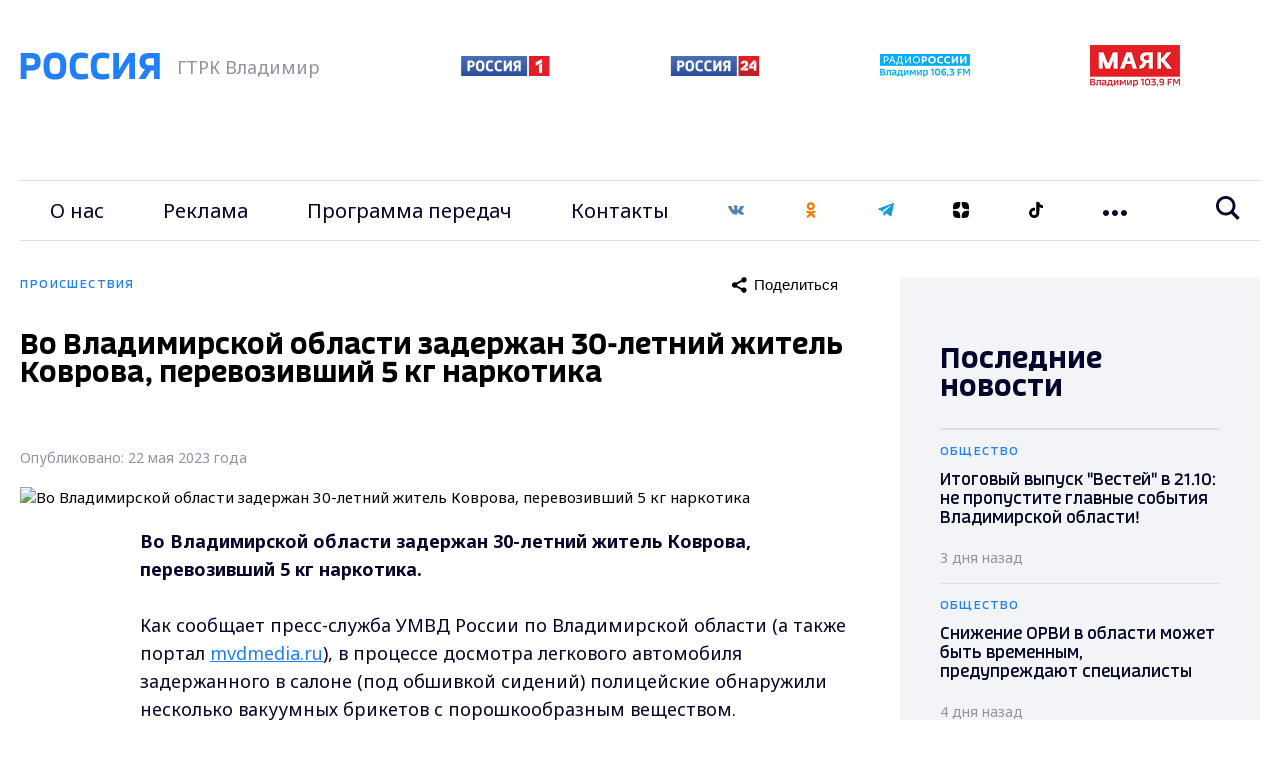

--- FILE ---
content_type: text/html; charset=UTF-8
request_url: https://vladtv.ru/incidents/144740/
body_size: 21869
content:
<!doctype html>
<html lang="ru">
<head>
        <meta http-equiv="Content-Type" content="text/html; charset=UTF-8">
    <meta http-equiv="X-UA-Compatible" content="IE=edge"/>
    <meta name="viewport" content="user-scalable=no, initial-scale=1.0, maximum-scale=1.0, width=device-width">
    <link rel="preconnect" href="https://fonts.gstatic.com">
    <link rel="preconnect" href="https://mc.yandex.ru">
    <link rel="preconnect" href="https://img.vladtv.ru">
        <link rel="apple-touch-icon-precomposed" sizes="57x57" href="/local/templates/main_2021/favicon/apple-touch-icon-57x57.png" />
    <link rel="apple-touch-icon-precomposed" sizes="114x114" href="/local/templates/main_2021/favicon/apple-touch-icon-114x114.png" />
    <link rel="apple-touch-icon-precomposed" sizes="72x72" href="/local/templates/main_2021/favicon/apple-touch-icon-72x72.png" />
    <link rel="apple-touch-icon-precomposed" sizes="144x144" href="/local/templates/main_2021/favicon/apple-touch-icon-144x144.png" />
    <link rel="apple-touch-icon-precomposed" sizes="60x60" href="/local/templates/main_2021/favicon/apple-touch-icon-60x60.png" />
    <link rel="apple-touch-icon-precomposed" sizes="120x120" href="/local/templates/main_2021/favicon/apple-touch-icon-120x120.png" />
    <link rel="apple-touch-icon-precomposed" sizes="76x76" href="/local/templates/main_2021/favicon/apple-touch-icon-76x76.png" />
    <link rel="apple-touch-icon-precomposed" sizes="152x152" href="/local/templates/main_2021/favicon/apple-touch-icon-152x152.png" />
    <link rel="icon" type="image/png" href="/local/templates/main_2021/favicon/favicon-196x196.png" sizes="196x196" />
    <link rel="icon" type="image/png" href="/local/templates/main_2021/favicon/favicon-96x96.png" sizes="96x96" />
    <link rel="icon" type="image/png" href="/local/templates/main_2021/favicon/favicon-32x32.png" sizes="32x32" />
    <link rel="icon" type="image/png" href="/local/templates/main_2021/favicon/favicon-16x16.png" sizes="16x16" />
    <link rel="icon" type="image/png" href="/local/templates/main_2021/favicon/favicon-128.png" sizes="128x128" />
    <meta name="application-name" content="ГТРК Владимир"/>
    <meta name="msapplication-TileColor" content="#FFFFFF" />
    <meta name="msapplication-TileImage" content="/local/templates/main_2021/favicon/mstile-144x144.png" />
    <meta name="msapplication-square70x70logo" content="/local/templates/main_2021/favicon/mstile-70x70.png" />
    <meta name="msapplication-square150x150logo" content="/local/templates/main_2021/favicon/mstile-150x150.png" />
    <meta name="msapplication-wide310x150logo" content="/local/templates/main_2021/favicon/mstile-310x150.png" />
    <meta name="msapplication-square310x310logo" content="/local/templates/main_2021/favicon/mstile-310x310.png" />
    <meta name="google-site-verification" content="-ZdvXSjAyMXR16gHp88nU2Sq4AINg4r2eSmFnSP0ndM" />
        
    <meta name="keywords" content="новости, новости Владимира, ГТРК Владимир, Происшествия, " />
<meta name="description" content="Во Владимирской области задержан 30-летний житель Коврова, перевозивший 5 кг наркотика - Новости Владимира :: ГТРК Владимир" />
    <title>Во Владимирской области задержан 30-летний житель Коврова, перевозивший 5 кг наркотика - Новости Владимира :: ГТРК Владимир</title>

    <!-- Global site tag (gtag.js) - Google Analytics -->
            <script data-skip-moving="true">window.yaContextCb = window.yaContextCb || []</script>
    <script data-skip-moving="true" src="https://yandex.ru/ads/system/context.js" data-skip-moving="true" async></script>

    <!-- Rating Mail.ru counter -->
    <script data-skip-moving="true" type="text/javascript">
        var _tmr = window._tmr || (window._tmr = []);
        _tmr.push({id: "3151573", type: "pageView", start: (new Date()).getTime()});
        (function (d, w, id) {
            if (d.getElementById(id)) return;
            var ts = d.createElement("script"); ts.type = "text/javascript"; ts.async = true; ts.id = id;
            ts.src = "https://top-fwz1.mail.ru/js/code.js";
            var f = function () {var s = d.getElementsByTagName("script")[0]; s.parentNode.insertBefore(ts, s);};
            if (w.opera == "[object Opera]") { d.addEventListener("DOMContentLoaded", f, false); } else { f(); }
        })(document, window, "topmailru-code");
    </script><noscript data-skip-moving="true"><div>
            <img src="https://top-fwz1.mail.ru/counter?id=3151573;js=na" style="border:0;position:absolute;left:-9999px;" alt="Top.Mail.Ru" />
        </div></noscript>
    <!-- //Rating Mail.ru counter -->

    <!-- tns-counter.ru -->
    <script data-skip-moving="true" type="text/javascript">
        (function(win, doc, cb){
            (win[cb] = win[cb] || []).push(function() {
                try {
                    tnsCounterVgtrk_ru = new TNS.TnsCounter({
                        'account':'vgtrk_ru',
                        'tmsec': 'vladtv_total'
                    });
                } catch(e){}
            });

            var tnsscript = doc.createElement('script');
            tnsscript.type = 'text/javascript';
            tnsscript.async = true;
            tnsscript.src = ('https:' == doc.location.protocol ? 'https:' : 'http:') +
                '//www.tns-counter.ru/tcounter.js';
            var s = doc.getElementsByTagName('script')[0];
            s.parentNode.insertBefore(tnsscript, s);
        })(window, this.document,'tnscounter_callback');
    </script>
    <noscript data-skip-moving="true">
        <img src="//www.tns-counter.ru/V13a****vgtrk_ru/ru/UTF-8/tmsec=vladtv_total/" width="0" height="0" alt="" />
    </noscript>
    <!--/ tns-counter.ru -->
    <!-- Yandex.Metrika counter --> <script type="text/javascript" data-skip-moving="true"> (function(m,e,t,r,i,k,a){m[i]=m[i]||function(){(m[i].a=m[i].a||[]).push(arguments)}; m[i].l=1*new Date();k=e.createElement(t),a=e.getElementsByTagName(t)[0],k.async=1,k.src=r,a.parentNode.insertBefore(k,a)}) (window, document, "script", "https://mc.yandex.ru/metrika/tag.js", "ym"); ym(33177233, "init", { clickmap:true, trackLinks:true, accurateTrackBounce:true, webvisor:true, trackHash:true });</script> <noscript><div><img src="https://mc.yandex.ru/watch/33177233" style="position:absolute; left:-9999px;" alt="" /></div></noscript> <!-- /Yandex.Metrika counter -->


</head>

<body style="opacity:0">
<div id="adfox_167515923957995287"></div>
<script data-skip-moving="true">
    window.yaContextCb.push(()=>{
        Ya.adfoxCode.create({
            ownerId: 707734,
            containerId: 'adfox_167515923957995287',
            params: {
                p1: 'cwcri',
                p2: 'frfe'
            }
        })
    })
</script>
<div id="b_panel"></div>

<div class="vtv-global">
     <div class="vtv-wide-banner">
    <div class="vtv-wrapper"><div id="adfox_5906_166790513757971787"></div>
<script data-skip-moving="true">
    window.yaContextCb.push(()=>{
        Ya.adfoxCode.create({
            ownerId: 707734,
            containerId: "adfox_5906_166790513757971787",
            params: {
                p1: "cwgcm",
                p2: "y"
            }
        })
    })
</script>
</div></div>
    <header class="vtv-main-header">
    <div class="vtv-header-inner">
        <div class="vtv-wrapper">
            <div class="vtv-row vtv-logo-row">
                <div class="vtv-logo-col vtv-col">
                    <a class="vtv-logo" href="/"><img class="lazyimg" width="140" height="30" data-src="/local/templates/main_2021/img/logo.svg"></a>
                    <span>ГТРК Владимир</span>
                </div>
                <div class="vtv-other-logo-col vtv-col">
                    <div class="vtv-other-logo">
                        <a href="/partners/russia-1/" title="Россия 1">
                            <img class="lazyimg" data-src="/local/templates/main_2021/img/russia-1.png" alt="Россия 1" width="89" height="20">
                        </a>

                    </div>
                    <div class="vtv-other-logo">
                        <a href="/partners/russia-24/" title="Россия 24">
                            <img class="lazyimg" data-src="/local/templates/main_2021/img/russia-24.png" alt="Россия 24"  width="90" height="20">
                        </a>
                    </div>
                    <div class="vtv-other-logo">
                        <a href="/partners/radio-russia/" title="Радио России">
                            <img class="lazyimg" data-src="/local/templates/main_2021/img/radio_russia_x2.png" alt="Радио России"  width="90" height="23">
                        </a>
                    </div>
                    <div class="vtv-other-logo">
                        <a href="/partners/mayak/" title="Радио Маяк">
                            <img class="lazyimg" data-src="/local/templates/main_2021/img/mayak_x2.png" alt="Маяк"  width="90" height="42">
                        </a>
                    </div>
                </div>

                <div class="CoscetipadleMob vtv-col">
                    <ul class="vtv-menu-links-wrapper">
                        <li class="vtv-menu-item vtv-social">
    <a class="vtv-menu-link" href="https://vk.com/gtrk_vladimir" target="_blank">
        <svg width="16" height="16" viewBox="0 0 20 12" fill="none" xmlns="http://www.w3.org/2000/svg">
            <path d="M10.9683 11.8283C11.4758 11.8283 11.6833 11.49 11.6775 11.0658C11.6517 9.46832 12.2725 8.60832 13.3933 9.72916C14.6333 10.9692 14.89 11.8283 16.3958 11.8283H19.0625C19.7358 11.8283 20.0008 11.6117 20.0008 11.2717C20.0008 10.5525 18.8167 9.28332 17.8133 8.35166C16.4083 7.04749 16.3425 7.01666 17.5525 5.44666C19.0533 3.49749 21.0167 0.99999 19.28 0.99999H15.9625C15.3192 0.99999 15.2725 1.36249 15.0433 1.90249C14.2142 3.85832 12.6383 6.39166 12.04 6.00416C11.4142 5.59999 11.7008 3.99916 11.7483 1.61999C11.7608 0.991657 11.7575 0.560823 10.7975 0.33749C10.2733 0.216656 9.76333 0.166656 9.29 0.166656C7.39583 0.166656 6.08917 0.960823 6.83167 1.09916C8.14083 1.34332 8.015 4.17582 7.71 5.39916C7.17833 7.52916 5.18 3.71249 4.3475 1.81166C4.14667 1.35499 4.085 0.99999 3.36833 0.99999H0.655833C0.245833 0.99999 0 1.13332 0 1.42999C0 1.93166 2.46667 7.02999 4.82167 9.57166C7.11833 12.0508 9.38833 11.8283 10.9683 11.8283Z" fill="#5282B8"/>
        </svg></a>
</li>
<li class="vtv-menu-item vtv-social"><a class="vtv-menu-link" href="https://ok.ru/gtrkvladimir" target="_blank"><svg width="16" height="16" viewBox="0 0 12 20" fill="none" xmlns="http://www.w3.org/2000/svg">
            <path d="M11 19.25C10.75 19.5 10.3333 19.6667 9.99997 19.6667C9.66664 19.6667 9.24997 19.5 8.99997 19.25L5.99997 16.4167L3.08331 19.3333C2.49997 19.9167 1.58331 19.9167 0.999974 19.3333C0.41664 18.75 0.41664 17.8333 0.999974 17.25L3.74997 14.5C2.16664 14.0833 0.91664 13.5 0.91664 13.4167C0.249974 13 -0.0833597 12.1667 0.333307 11.4167C0.749974 10.75 1.58331 10.4167 2.33331 10.8333C2.41664 10.8333 4.24997 11.8333 6.08331 11.8333C7.83331 11.8333 9.16664 10.9167 9.16664 10.9167C9.83331 10.4167 10.75 10.5833 11.1666 11.25C11.6666 11.9167 11.5 12.8333 10.8333 13.25C10.75 13.3333 9.74997 14 8.24997 14.4167L11 17.1667C11.5 17.75 11.5 18.75 11 19.25ZM0.66664 5.24999C0.66664 2.49999 2.91664 0.166656 5.74997 0.166656C8.58331 0.166656 10.8333 2.41666 10.8333 5.24999C10.8333 8.08332 8.58331 10.3333 5.74997 10.3333C2.91664 10.3333 0.66664 7.99999 0.66664 5.24999ZM3.58331 5.24999C3.58331 6.41666 4.58331 7.41666 5.74997 7.41666C6.91664 7.41666 7.91664 6.41666 7.91664 5.24999C7.91664 4.08332 6.91664 3.08332 5.74997 3.08332C4.58331 3.08332 3.58331 4.08332 3.58331 5.24999Z" fill="#F07D00"/>
        </svg>
    </a>
</li>
<li class="vtv-menu-item vtv-social"><a class="vtv-menu-link" href="https://t.me/gtrk_vladimir" target="_blank"><svg width="16" height="16" viewBox="0 0 16 14" fill="none" xmlns="http://www.w3.org/2000/svg"><path fill-rule="evenodd" clip-rule="evenodd" d="M12.256 13.186C12.4707 13.338 12.7474 13.376 12.994 13.2827C13.2407 13.1887 13.422 12.978 13.4767 12.7227C14.056 10 15.4614 3.10867 15.9887 0.632007C16.0287 0.445341 15.962 0.251341 15.8154 0.126674C15.6687 0.00200731 15.4654 -0.0339928 15.284 0.0333406C12.4887 1.06801 3.88002 4.29801 0.361354 5.60001C0.138021 5.68267 -0.00731224 5.89734 2.10952e-05 6.13267C0.00802109 6.36867 0.166688 6.57334 0.395354 6.64201C1.97335 7.11401 4.04469 7.77067 4.04469 7.77067C4.04469 7.77067 5.01269 10.694 5.51735 12.1807C5.58069 12.3673 5.72669 12.514 5.91935 12.5647C6.11135 12.6147 6.31669 12.562 6.46002 12.4267C7.27069 11.6613 8.52402 10.478 8.52402 10.478C8.52402 10.478 10.9054 12.224 12.256 13.186ZM4.91602 7.40134L6.03535 11.0933L6.28402 8.75534C6.28402 8.75534 10.6087 4.85467 13.074 2.63134C13.146 2.56601 13.156 2.45667 13.096 2.38001C13.0367 2.30334 12.9274 2.28534 12.8454 2.33734C9.98802 4.16201 4.91602 7.40134 4.91602 7.40134Z" fill="#189CD8"/>
</svg></a>
</li>
<li class="vtv-menu-item vtv-social"><a class="vtv-menu-link" href="https://zen.yandex.ru/vladtv" target="_blank"><svg width="16" height="16" viewBox="0 0 20 20" fill="none" xmlns="http://www.w3.org/2000/svg">
        <path d="M20 9.16667H19.8784C12.5 9.16667 10.8333 7.5 10.8333 0.14002V0C19.1667 0 20 0.833333 20 9.148V9.16667Z" fill="black"/>
        <path d="M0.121599 10.8333H0V10.852C0 19.1667 0.833333 20 9.16667 20V19.86C9.16667 12.5 7.53912 10.8333 0.121599 10.8333Z" fill="black"/>
        <path d="M19.8784 10.8333H20V10.852C20 19.1667 19.1667 20 10.8333 20V19.86C10.8333 12.5 12.5 10.8333 19.8784 10.8333Z" fill="black"/>
        <path d="M0.121599 9.16667H0V9.148C0 0.833333 0.833333 0 9.16667 0V0.14002C9.16667 7.5 7.5 9.148 0.121599 9.16667Z" fill="black"/>
    </svg>
</a></li>

<li class="vtv-menu-item vtv-social"><a class="vtv-menu-link" href="https://vm.tiktok.com/ZSJStHCJ5/" target="_blank">
    <svg width="16" height="16" viewBox="0 0 21 24" fill="none" xmlns="http://www.w3.org/2000/svg">
        <path d="M21 5C18 5 15.5 2.8 15.5 0H11V16.3C11 18.2 9.60001 19.8 7.60001 19.8C5.70001 19.8 4.20001 18.2 4.20001 16.3C4.20001 14.4 5.90001 12.8 7.90001 12.8C8.20001 12.8 8.00001 12.8 9.00001 12.9V8.7C8.00001 8.7 8.20001 8.6 7.90001 8.6C3.70001 8.6 0.100006 12.1 0.100006 16.3C0.100006 20.5 3.60001 24 7.80001 24C12 24 15.5 20.5 15.5 16.3L15.7 7.7C17.2 8.7 19 9.2 21 9.2V5Z" fill="black"/>
    </svg>
</a></li>
                    </ul>
                </ul>

            </div>
        </div>

        <div class="vtv-menu-global-wrapper">
            <button class="vtv-mobile-menu-burger"><svg class="vtv-burger-open" width="24" height="20" viewBox="0 0 24 20" fill="none" xmlns="http://www.w3.org/2000/svg">
                    <path d="M24 4H0V0H24V4ZM24 8H0V12H24V8ZM24 16H0V20H24V16Z" fill="#05052B"/>
                </svg><svg class="vtv-burger-close" width="20" height="21" viewBox="0 0 20 21" fill="none" xmlns="http://www.w3.org/2000/svg">
                    <path fill-rule="evenodd" clip-rule="evenodd" d="M9.8995 7.41304L2.82843 0.191528L0 3.08013L7.07107 10.3017L0 17.5232L2.82843 20.4118L9.89949 13.1903L16.9706 20.4118L19.799 17.5232L12.7279 10.3017L19.799 3.08014L16.9706 0.191531L9.8995 7.41304Z" fill="#05052B"/>
                </svg>
            </button>
            <div class="vtv-row vtv-menu-row">
                <div class="vtv-main-menu-col vtv-col">
                    <ul class="vtv-menu-links-wrapper">
                        
                    <li class="vtv-menu-item"><a class="vtv-menu-link" href="/our_story/">О нас</a></li>
                            <li class="vtv-menu-item"><a class="vtv-menu-link" href="/advertising_amp_marketing/">Реклама</a></li>
                            <li class="vtv-menu-item"><a class="vtv-menu-link" href="/program_guide/">Программа передач</a></li>
                            <li class="vtv-menu-item"><a class="vtv-menu-link" href="/contacts/">Контакты</a></li>
                                <li class="vtv-menu-item vtv-social">
    <a class="vtv-menu-link" href="https://vk.com/gtrk_vladimir" target="_blank">
        <svg width="16" height="16" viewBox="0 0 20 12" fill="none" xmlns="http://www.w3.org/2000/svg">
            <path d="M10.9683 11.8283C11.4758 11.8283 11.6833 11.49 11.6775 11.0658C11.6517 9.46832 12.2725 8.60832 13.3933 9.72916C14.6333 10.9692 14.89 11.8283 16.3958 11.8283H19.0625C19.7358 11.8283 20.0008 11.6117 20.0008 11.2717C20.0008 10.5525 18.8167 9.28332 17.8133 8.35166C16.4083 7.04749 16.3425 7.01666 17.5525 5.44666C19.0533 3.49749 21.0167 0.99999 19.28 0.99999H15.9625C15.3192 0.99999 15.2725 1.36249 15.0433 1.90249C14.2142 3.85832 12.6383 6.39166 12.04 6.00416C11.4142 5.59999 11.7008 3.99916 11.7483 1.61999C11.7608 0.991657 11.7575 0.560823 10.7975 0.33749C10.2733 0.216656 9.76333 0.166656 9.29 0.166656C7.39583 0.166656 6.08917 0.960823 6.83167 1.09916C8.14083 1.34332 8.015 4.17582 7.71 5.39916C7.17833 7.52916 5.18 3.71249 4.3475 1.81166C4.14667 1.35499 4.085 0.99999 3.36833 0.99999H0.655833C0.245833 0.99999 0 1.13332 0 1.42999C0 1.93166 2.46667 7.02999 4.82167 9.57166C7.11833 12.0508 9.38833 11.8283 10.9683 11.8283Z" fill="#5282B8"/>
        </svg></a>
</li>
<li class="vtv-menu-item vtv-social"><a class="vtv-menu-link" href="https://ok.ru/gtrkvladimir" target="_blank"><svg width="16" height="16" viewBox="0 0 12 20" fill="none" xmlns="http://www.w3.org/2000/svg">
            <path d="M11 19.25C10.75 19.5 10.3333 19.6667 9.99997 19.6667C9.66664 19.6667 9.24997 19.5 8.99997 19.25L5.99997 16.4167L3.08331 19.3333C2.49997 19.9167 1.58331 19.9167 0.999974 19.3333C0.41664 18.75 0.41664 17.8333 0.999974 17.25L3.74997 14.5C2.16664 14.0833 0.91664 13.5 0.91664 13.4167C0.249974 13 -0.0833597 12.1667 0.333307 11.4167C0.749974 10.75 1.58331 10.4167 2.33331 10.8333C2.41664 10.8333 4.24997 11.8333 6.08331 11.8333C7.83331 11.8333 9.16664 10.9167 9.16664 10.9167C9.83331 10.4167 10.75 10.5833 11.1666 11.25C11.6666 11.9167 11.5 12.8333 10.8333 13.25C10.75 13.3333 9.74997 14 8.24997 14.4167L11 17.1667C11.5 17.75 11.5 18.75 11 19.25ZM0.66664 5.24999C0.66664 2.49999 2.91664 0.166656 5.74997 0.166656C8.58331 0.166656 10.8333 2.41666 10.8333 5.24999C10.8333 8.08332 8.58331 10.3333 5.74997 10.3333C2.91664 10.3333 0.66664 7.99999 0.66664 5.24999ZM3.58331 5.24999C3.58331 6.41666 4.58331 7.41666 5.74997 7.41666C6.91664 7.41666 7.91664 6.41666 7.91664 5.24999C7.91664 4.08332 6.91664 3.08332 5.74997 3.08332C4.58331 3.08332 3.58331 4.08332 3.58331 5.24999Z" fill="#F07D00"/>
        </svg>
    </a>
</li>
<li class="vtv-menu-item vtv-social"><a class="vtv-menu-link" href="https://t.me/gtrk_vladimir" target="_blank"><svg width="16" height="16" viewBox="0 0 16 14" fill="none" xmlns="http://www.w3.org/2000/svg"><path fill-rule="evenodd" clip-rule="evenodd" d="M12.256 13.186C12.4707 13.338 12.7474 13.376 12.994 13.2827C13.2407 13.1887 13.422 12.978 13.4767 12.7227C14.056 10 15.4614 3.10867 15.9887 0.632007C16.0287 0.445341 15.962 0.251341 15.8154 0.126674C15.6687 0.00200731 15.4654 -0.0339928 15.284 0.0333406C12.4887 1.06801 3.88002 4.29801 0.361354 5.60001C0.138021 5.68267 -0.00731224 5.89734 2.10952e-05 6.13267C0.00802109 6.36867 0.166688 6.57334 0.395354 6.64201C1.97335 7.11401 4.04469 7.77067 4.04469 7.77067C4.04469 7.77067 5.01269 10.694 5.51735 12.1807C5.58069 12.3673 5.72669 12.514 5.91935 12.5647C6.11135 12.6147 6.31669 12.562 6.46002 12.4267C7.27069 11.6613 8.52402 10.478 8.52402 10.478C8.52402 10.478 10.9054 12.224 12.256 13.186ZM4.91602 7.40134L6.03535 11.0933L6.28402 8.75534C6.28402 8.75534 10.6087 4.85467 13.074 2.63134C13.146 2.56601 13.156 2.45667 13.096 2.38001C13.0367 2.30334 12.9274 2.28534 12.8454 2.33734C9.98802 4.16201 4.91602 7.40134 4.91602 7.40134Z" fill="#189CD8"/>
</svg></a>
</li>
<li class="vtv-menu-item vtv-social"><a class="vtv-menu-link" href="https://zen.yandex.ru/vladtv" target="_blank"><svg width="16" height="16" viewBox="0 0 20 20" fill="none" xmlns="http://www.w3.org/2000/svg">
        <path d="M20 9.16667H19.8784C12.5 9.16667 10.8333 7.5 10.8333 0.14002V0C19.1667 0 20 0.833333 20 9.148V9.16667Z" fill="black"/>
        <path d="M0.121599 10.8333H0V10.852C0 19.1667 0.833333 20 9.16667 20V19.86C9.16667 12.5 7.53912 10.8333 0.121599 10.8333Z" fill="black"/>
        <path d="M19.8784 10.8333H20V10.852C20 19.1667 19.1667 20 10.8333 20V19.86C10.8333 12.5 12.5 10.8333 19.8784 10.8333Z" fill="black"/>
        <path d="M0.121599 9.16667H0V9.148C0 0.833333 0.833333 0 9.16667 0V0.14002C9.16667 7.5 7.5 9.148 0.121599 9.16667Z" fill="black"/>
    </svg>
</a></li>

<li class="vtv-menu-item vtv-social"><a class="vtv-menu-link" href="https://vm.tiktok.com/ZSJStHCJ5/" target="_blank">
    <svg width="16" height="16" viewBox="0 0 21 24" fill="none" xmlns="http://www.w3.org/2000/svg">
        <path d="M21 5C18 5 15.5 2.8 15.5 0H11V16.3C11 18.2 9.60001 19.8 7.60001 19.8C5.70001 19.8 4.20001 18.2 4.20001 16.3C4.20001 14.4 5.90001 12.8 7.90001 12.8C8.20001 12.8 8.00001 12.8 9.00001 12.9V8.7C8.00001 8.7 8.20001 8.6 7.90001 8.6C3.70001 8.6 0.100006 12.1 0.100006 16.3C0.100006 20.5 3.60001 24 7.80001 24C12 24 15.5 20.5 15.5 16.3L15.7 7.7C17.2 8.7 19 9.2 21 9.2V5Z" fill="black"/>
    </svg>
</a></li>
                                                                                                                                                                                                                                                                                                                                                    <li class="vtv-menu-item vtv-dropdown">
        <button class="vtv-dots-btn js-dropdown-toggle">
            <svg width="24" height="6" viewBox="0 0 24 6" fill="none" xmlns="http://www.w3.org/2000/svg">
                <path d="M6 3C6 4.657 4.657 6 3 6C1.343 6 0 4.657 0 3C0 1.343 1.343 0 3 0C4.657 0 6 1.343 6 3ZM15 3C15 4.657 13.657 6 12 6C10.343 6 9 4.657 9 3C9 1.343 10.343 0 12 0C13.657 0 15 1.343 15 3ZM24 3C24 4.657 22.657 6 21 6C19.343 6 18 4.657 18 3C18 1.343 19.343 0 21 0C22.657 0 24 1.343 24 3Z" />
            </svg>
        </button>
        <ul class="vtv-dropdown-wrapper">
                            <li class="vtv-menu-item-dropdown"><a href="/persons/" class="vtv-menu-dropdown-link">Персоналии</a></li>
                                <li class="vtv-menu-item-dropdown"><a href="/projects/" class="vtv-menu-dropdown-link">Проекты</a></li>
                                <li class="vtv-menu-item-dropdown"><a href="/partners/" class="vtv-menu-dropdown-link">Партнёры</a></li>
                                <li class="vtv-menu-item-dropdown"><a href="/economy/" class="vtv-menu-dropdown-link">Экономика</a></li>
                                <li class="vtv-menu-item-dropdown"><a href="/sports/" class="vtv-menu-dropdown-link">Спорт</a></li>
                                <li class="vtv-menu-item-dropdown"><a href="/incidents/" class="vtv-menu-dropdown-link">Происшествия</a></li>
                                <li class="vtv-menu-item-dropdown"><a href="/politics/" class="vtv-menu-dropdown-link">Политика</a></li>
                                <li class="vtv-menu-item-dropdown"><a href="/society/" class="vtv-menu-dropdown-link">Общество</a></li>
                                <li class="vtv-menu-item-dropdown"><a href="/culture/" class="vtv-menu-dropdown-link">Культура</a></li>
                                <li class="vtv-menu-item-dropdown"><a href="/state/" class="vtv-menu-dropdown-link">Государство</a></li>
                        </ul>
    </li>
    
                    </ul>
                </div>

                    <div class="vtv-search-col vtv-col">
            <form   action="/search/" role="search" method="get" class="vtv-search-form" >
                <div class="vtv-search-control">
                    <div id="title-search" class="vtv-search-input">
                        <input style="border: none;width: 100%" type="text" id="title-search-input" name="q" placeholder="Введите поисковой запрос" value=""  autocomplete="off">
                    </div>

                    <button class="vtv-search-btn"><svg width="24" height="24" viewBox="0 0 24 24" fill="none" xmlns="http://www.w3.org/2000/svg">
                            <path d="M23.809 21.646L17.604 15.441C18.771 13.836 19.461 11.862 19.461 9.73C19.461 4.365 15.096 0 9.73 0C4.365 0 0 4.365 0 9.73C0 15.096 4.365 19.46 9.73 19.46C11.764 19.46 13.653 18.833 15.217 17.762L21.455 24L23.809 21.646ZM2.854 9.73C2.854 5.938 5.939 2.853 9.731 2.853C13.523 2.853 16.608 5.938 16.608 9.73C16.608 13.522 13.523 16.607 9.731 16.607C5.938 16.607 2.854 13.522 2.854 9.73Z"/>
                        </svg>
                    </button>
                </div>
            </form>
    </div>


            </div>
        </div>
    </div>
</header>
     <div class="vtv-after-header-banner">
    <div class="vtv-wrapper"><div id="adfox_2896_167515908043032482"></div>
<script data-skip-moving="true">
    window.yaContextCb.push(()=>{
        Ya.adfoxCode.create({
            ownerId: 707734,
            containerId: "adfox_2896_167515908043032482",
            params: {
                p1: "cxcbr",
                p2: "y"
            }
        })
    })
</script></div></div>

    
    <section  class="vtv-news-detail-wrapper vtv-sidebar-page">
        <div class="vtv-wrapper">
            <div class="vtv-row vtv-content-row">
                <div class="vtv-col vtv-content-col">
                        
<div id="DATILNEWS">

    
	    <div class="vtv-news-category">
        <span class="vtv-category-val">Происшествия</span>
            <button id="share-144740" class="vtv-share-btn ya-share2" ata-curtain data-size="m" data-limit="0" data-more-button-type="long" data-services="messenger,vkontakte,facebook,odnoklassniki,telegram"></button>
    </div>
    <div class="newsinfo" id="element-144740" data-act="Y" data-id="144740" data-url="https://vladtv.ru/incidents/144740/" data-dir="incidents"></div>
    <h1 class="vtv-news-title">Во Владимирской области задержан 30-летний житель Коврова, перевозивший 5 кг наркотика</h1>
    <div class="vtv-news-public">Опубликовано: 22 мая 2023 года</div>
                <div class="vtv-text-image">
                            <img class="vtv-img-resp" src="https://img.vladtv.ru/resize_cache/205630/9fa40c286a24a378ce7c7596349212d5/iblock/10f/10fa8b0035145f8db2ba7bd5ac569e58/c2be45ebf9fa12b84fc313fdfb765470.jpg" title="Во Владимирской области задержан 30-летний житель Коврова, перевозивший 5 кг наркотика" alt="Во Владимирской области задержан 30-летний житель Коврова, перевозивший 5 кг наркотика" width="920" height="690">
                                    </div>
        <div class="vtv-text-wrapper">
                    <div class="vtv-text-width"><p align="justify">
</p>
<div>
	<b>Во Владимирской области задержан 30-летний житель Коврова, перевозивший 5 кг наркотика.</b><br>
 <br>
	 Как сообщает пресс-служба УМВД России по Владимирской области (а также портал <a href="https://mvdmedia.ru/news/operativnye-novosti/vo-vladimirskoy-oblasti-vozbuzhdeno-ugolovnoe-delo-o-kontrabande-i-popytke-sbyta-5-kg-sintetiki/">mvdmedia.ru</a>), в процессе досмотра легкового автомобиля задержанного в салоне (под обшивкой сидений) полицейские обнаружили несколько вакуумных брикетов с порошкообразным веществом. <br>
 <br>
	 Исследование подтвердило, что это синтетический наркотик массой около <b>5</b> килограммов. <br>
 <br>
	 Предварительно установлено, что подозреваемый, являясь потребителем запрещённых веществ, приобрёл наркотик на территории Союзного государства. Далее он перевёз его через границу и планировал сбыть во Владимирской области. <br>
 <br>
	 Подозреваемый пригласил с собой в поездку знакомого, не рассказав ему о своих планах. <br>
 <br>
	 В итоге задержанный дал признательные показания. В настоящее время следователем СО ОМВД России по Петушинскому району возбуждены уголовные дела по признакам преступлений, предусмотренных <b>ч. 3 ст. 30, ч. 5 ст. 228. 1 и ч. 4 ст. 229.</b><b> 1 Уголовного кодекса РФ.</b> Фигуранта заключили под стражу. <br>
 <br>
 <span style="font-size: 10pt;">Фото: пресс-служба УМВД России по Владимирской области, портал mvdmedia.ru</span>
</div>
<p>
</p></div>
                

    </div>
    <div class="vtv-news-footer">
        <div class="telegram_share">
			Самые свежие и главные новости в telegram-канале <a href="https://t.me/gtrk_vladimir" target="_blank">ГТРК "Владимир"</a>. Подписывайтесь и будьте в курсе всех событий!

        </div>
        <div class="vtv-news-public">Опубликовано: 22 мая 2023 года</div>
        


                <div class="vtv-news-hashtags">
            <div class="vtv-hashtags-list">
                                <a href="/news/?TAGS=%D0%BD%D0%B0%D1%80%D0%BA%D0%BE%D1%82%D0%B8%D0%BA%D0%B8" class="vtv-hashtag"><svg width="16" height="16" viewBox="0 0 16 16" fill="none" xmlns="http://www.w3.org/2000/svg">
                        <path d="M15.0321 5.99984L15.3334 4.6665H11.7574L12.6667 0.666504H11.3334L10.4241 4.6665H7.09075L8.00008 0.666504H6.66675L5.75741 4.6665H1.63475L1.33341 5.99984H5.45475L4.54541 9.99984H0.972081L0.666748 11.3332H4.24275L3.33341 15.3332H4.66675L5.57608 11.3332H8.90941L8.00008 15.3332H9.33341L10.2427 11.3332H14.3661L14.6667 9.99984H10.5454L11.4547 5.99984H15.0321ZM9.21208 9.99984H5.87875L6.78808 5.99984H10.1214L9.21208 9.99984Z" fill="#50535A"/>
                    </svg>наркотики</a>
                                <a href="/news/?TAGS=+%D0%B7%D0%B0%D0%B4%D0%B5%D1%80%D0%B6%D0%B0%D0%BD%D0%B8%D0%B5" class="vtv-hashtag"><svg width="16" height="16" viewBox="0 0 16 16" fill="none" xmlns="http://www.w3.org/2000/svg">
                        <path d="M15.0321 5.99984L15.3334 4.6665H11.7574L12.6667 0.666504H11.3334L10.4241 4.6665H7.09075L8.00008 0.666504H6.66675L5.75741 4.6665H1.63475L1.33341 5.99984H5.45475L4.54541 9.99984H0.972081L0.666748 11.3332H4.24275L3.33341 15.3332H4.66675L5.57608 11.3332H8.90941L8.00008 15.3332H9.33341L10.2427 11.3332H14.3661L14.6667 9.99984H10.5454L11.4547 5.99984H15.0321ZM9.21208 9.99984H5.87875L6.78808 5.99984H10.1214L9.21208 9.99984Z" fill="#50535A"/>
                    </svg> задержание</a>
                                <a href="/news/?TAGS=+%D0%A3%D0%9C%D0%92%D0%94+%D0%BF%D0%BE+%D0%92%D0%BB%D0%B0%D0%B4%D0%B8%D0%BC%D0%B8%D1%80%D1%81%D0%BA%D0%BE%D0%B9+%D0%BE%D0%B1%D0%BB%D0%B0%D1%81%D1%82%D0%B8" class="vtv-hashtag"><svg width="16" height="16" viewBox="0 0 16 16" fill="none" xmlns="http://www.w3.org/2000/svg">
                        <path d="M15.0321 5.99984L15.3334 4.6665H11.7574L12.6667 0.666504H11.3334L10.4241 4.6665H7.09075L8.00008 0.666504H6.66675L5.75741 4.6665H1.63475L1.33341 5.99984H5.45475L4.54541 9.99984H0.972081L0.666748 11.3332H4.24275L3.33341 15.3332H4.66675L5.57608 11.3332H8.90941L8.00008 15.3332H9.33341L10.2427 11.3332H14.3661L14.6667 9.99984H10.5454L11.4547 5.99984H15.0321ZM9.21208 9.99984H5.87875L6.78808 5.99984H10.1214L9.21208 9.99984Z" fill="#50535A"/>
                    </svg> УМВД по Владимирской области</a>
                                <a href="/news/?TAGS=+%D0%BD%D0%BE%D0%B2%D0%BE%D1%81%D1%82%D0%B8+%D0%92%D0%BB%D0%B0%D0%B4%D0%B8%D0%BC%D0%B8%D1%80%D1%81%D0%BA%D0%BE%D0%B9+%D0%BE%D0%B1%D0%BB%D0%B0%D1%81%D1%82%D0%B8" class="vtv-hashtag"><svg width="16" height="16" viewBox="0 0 16 16" fill="none" xmlns="http://www.w3.org/2000/svg">
                        <path d="M15.0321 5.99984L15.3334 4.6665H11.7574L12.6667 0.666504H11.3334L10.4241 4.6665H7.09075L8.00008 0.666504H6.66675L5.75741 4.6665H1.63475L1.33341 5.99984H5.45475L4.54541 9.99984H0.972081L0.666748 11.3332H4.24275L3.33341 15.3332H4.66675L5.57608 11.3332H8.90941L8.00008 15.3332H9.33341L10.2427 11.3332H14.3661L14.6667 9.99984H10.5454L11.4547 5.99984H15.0321ZM9.21208 9.99984H5.87875L6.78808 5.99984H10.1214L9.21208 9.99984Z" fill="#50535A"/>
                    </svg> новости Владимирской области</a>
                            </div>
                <button id="share-144740" class="vtv-share-btn ya-share2" ata-curtain data-size="m" data-limit="0" data-more-button-type="long" data-services="messenger,vkontakte,facebook,odnoklassniki,telegram"></button>
        </div>
                <div class="vtv-views-wrapper">
                    </div>

    </div>



<div class="vtv-news-bottom-bannner">
</div>

            <div class="vtv-news-footer">
        <div class="vtv-news-category-wrapper">
    <h2 class="vtv-h2-font vtv-after-grey">Происшествия</h2>
    <div class="vtv-category-news-list">
                <a class="vtv-category-news-card" href="/incidents/169354/"  title="От ссоры у входа до удара трубой: повар из Владимирской области жестоко избил посетителя">
            <span class="vtv-category-news-image">
                <img class="lazyimg" data-src="https://img.vladtv.ru/resize_cache/263165/7ec2da6b360252bd1803f2589b033fbd/iblock/300/30028ddbc3113733b5ebf1ab84d844ed/80d2a5af18569ccf3f508df63c184b37.png" alt="От ссоры у входа до удара трубой: повар из Владимирской области жестоко избил посетителя">
            </span>
            <span class="vtv-category-news-desc">
                <span class="vtv-category-news-title">От ссоры у входа до удара трубой: повар из Владимирской области жестоко избил посетителя</span>
                <span class="vtv-category-news-date timeago" title="2026-01-14 13:00">2026-01-14 13:00</span>
            </span>
        </a>
                <a class="vtv-category-news-card" href="/incidents/169314/"  title="Кровавая развязка семейной драмы: в Радужном женщина убила своего бывшего мужа">
            <span class="vtv-category-news-image">
                <img class="lazyimg" data-src="https://img.vladtv.ru/resize_cache/263090/7ec2da6b360252bd1803f2589b033fbd/iblock/66c/66cb9e9141f6076e992c17e33bd3a8b8/09c03f99b58f6541e232e709a4d1bc48.webp" alt="Кровавая развязка семейной драмы: в Радужном женщина убила своего бывшего мужа">
            </span>
            <span class="vtv-category-news-desc">
                <span class="vtv-category-news-title">Кровавая развязка семейной драмы: в Радужном женщина убила своего бывшего мужа</span>
                <span class="vtv-category-news-date timeago" title="2026-01-13 12:00">2026-01-13 12:00</span>
            </span>
        </a>
                <a class="vtv-category-news-card" href="/incidents/169268/"  title="Многодетной маме во Владимире не хотели выдавать региональный маткапитал">
            <span class="vtv-category-news-image">
                <img class="lazyimg" data-src="https://img.vladtv.ru/resize_cache/263015/7ec2da6b360252bd1803f2589b033fbd/iblock/08f/08fe5f03f7fa2f17038da69b16e7289f/0f253a9f4bd3eb8a86a5eb11e6b59375.jpg" alt="Многодетной маме во Владимире не хотели выдавать региональный маткапитал">
            </span>
            <span class="vtv-category-news-desc">
                <span class="vtv-category-news-title">Многодетной маме во Владимире не хотели выдавать региональный маткапитал</span>
                <span class="vtv-category-news-date timeago" title="2026-01-11 17:00">2026-01-11 17:00</span>
            </span>
        </a>
                <a class="vtv-category-news-card" href="/incidents/169269/"  title="Бастрыкин взял на контроль дело о травме подростка из-за футбольных ворот в Александровском районе">
            <span class="vtv-category-news-image">
                <img class="lazyimg" data-src="https://img.vladtv.ru/resize_cache/263017/7ec2da6b360252bd1803f2589b033fbd/iblock/122/122c7077b3ca5a73b75ad6929572d892/8d10b9ffbf4aeb0c775ea544a390c4a9.jpg" alt="Бастрыкин взял на контроль дело о травме подростка из-за футбольных ворот в Александровском районе">
            </span>
            <span class="vtv-category-news-desc">
                <span class="vtv-category-news-title">Бастрыкин взял на контроль дело о травме подростка из-за футбольных ворот в Александровском районе</span>
                <span class="vtv-category-news-date timeago" title="2026-01-11 14:00">2026-01-11 14:00</span>
            </span>
        </a>
                <a class="vtv-category-news-card" href="/incidents/169249/"  title="Сложные погодные условия стали причиной серьезных ДТП на дорогах Владимирской области">
            <span class="vtv-category-news-image">
                <img class="lazyimg" data-src="https://img.vladtv.ru/resize_cache/262974/7ec2da6b360252bd1803f2589b033fbd/iblock/a6c/a6c353cdc82e44ed9b4486838d202b06/961453a351601394129d0f9b95673f33.jpg" alt="Сложные погодные условия стали причиной серьезных ДТП на дорогах Владимирской области">
            </span>
            <span class="vtv-category-news-desc">
                <span class="vtv-category-news-title">Сложные погодные условия стали причиной серьезных ДТП на дорогах Владимирской области</span>
                <span class="vtv-category-news-date timeago" title="2026-01-9 15:42">2026-01-9 15:42</span>
            </span>
        </a>
                <a class="vtv-category-news-card" href="/incidents/169245/"  title="ДТП в Киржаче: водителю потребовалась помощь спасателей">
            <span class="vtv-category-news-image">
                <img class="lazyimg" data-src="https://img.vladtv.ru/resize_cache/262964/7ec2da6b360252bd1803f2589b033fbd/iblock/359/3598d87b2d88f51d91dbbacbf571bac8/79b9d7867680922ed7791fc30b19b834.jpg" alt="ДТП в Киржаче: водителю потребовалась помощь спасателей">
            </span>
            <span class="vtv-category-news-desc">
                <span class="vtv-category-news-title">ДТП в Киржаче: водителю потребовалась помощь спасателей</span>
                <span class="vtv-category-news-date timeago" title="2026-01-9 13:00">2026-01-9 13:00</span>
            </span>
        </a>
            </div>
    <a class="vtv-all-link" href="/incidents/">Смотреть новости категории «Происшествия»</a>
</div>
    </div>

        <div class="contentIndexNewsStartMore">
            </div>

    <a class="vtv-load-more" href="" data-page-id="144740" style="margin-bottom:40px;">
        <svg width="24" height="21" viewBox="0 0 24 21" fill="none" xmlns="http://www.w3.org/2000/svg">
            <path d="M3.025 10C3.288 4.436 7.871 0 13.5 0C19.298 0 24 4.702 24 10.5C24 16.298 19.298 21 13.5 21C11.4447 21 9.53119 20.4055 7.9147 19.382L9.83311 17.0373C10.9172 17.6497 12.1679 18 13.5 18C17.636 18 21 14.636 21 10.5C21 6.364 17.636 3 13.5 3C9.533 3 6.285 6.098 6.025 10H9L4.537 15.917L0 10H3.025Z" fill="#50535A"></path>
        </svg>
        Загрузить ещё
    </a>

</div>
    </div><!--vtv-content-col close-->
        <div class="vtv-col vtv-sidebar-col">
        <div class="vtv-sidebar-col-banner">
        <div id="adfox_7880_167482017741393722" class="vtv-banner-link vtv-col vtv-four-per-row"><script data-skip-moving="true">
    window.yaContextCb.push(()=>{
        Ya.adfoxCode.create({
            ownerId: 707734,
            containerId: "adfox_7880_167482017741393722",
            params: {
                p1: "cxaxe",
                p2: "hiut"
            }
        })
    })
</script></div>
        </div>
        <div class="vtv-last-news">
                        <h2 class="vtv-h2-font vtv-after-grey">Последние новости</h2>
    <a class="vtv-last-news-block" href="/society/169358/"  title="Итоговый выпуск &quot;Вестей&quot; в 21.10: не пропустите главные события Владимирской области!">
        <span class="vtv-last-news-category">Общество</span>
        <span  class="vtv-last-news-title">Итоговый выпуск &quot;Вестей&quot; в 21.10: не пропустите главные события Владимирской области!</span>
        <span class="vtv-last-news-date timeago" title="2026-01-14 20:00">2026-01-14 20:00</span>
    </a>
    <a class="vtv-last-news-block" href="/society/169350/"  title="Снижение ОРВИ в области может быть временным, предупреждают специалисты">
        <span class="vtv-last-news-category">Общество</span>
        <span  class="vtv-last-news-title">Снижение ОРВИ в области может быть временным, предупреждают специалисты</span>
        <span class="vtv-last-news-date timeago" title="2026-01-14 19:00">2026-01-14 19:00</span>
    </a>
    <a class="vtv-last-news-block" href="/society/169372/"  title="В крупнейших музеях страны сменилось руководство: Ольга Галактионова и Екатерина Проничева заняли новые посты">
        <span class="vtv-last-news-category">Общество</span>
        <span  class="vtv-last-news-title">В крупнейших музеях страны сменилось руководство: Ольга Галактионова и Екатерина Проничева заняли новые посты</span>
        <span class="vtv-last-news-date timeago" title="2026-01-14 18:16">2026-01-14 18:16</span>
    </a>
    <a class="vtv-last-news-block" href="/society/169357/"  title="От Воскресенской до Луначарской: улица, где оживает история Владимира">
        <span class="vtv-last-news-category">Общество</span>
        <span  class="vtv-last-news-title">От Воскресенской до Луначарской: улица, где оживает история Владимира</span>
        <span class="vtv-last-news-date timeago" title="2026-01-14 18:00">2026-01-14 18:00</span>
    </a>
    <a class="vtv-last-news-block" href="/society/169356/"  title="За кадром новостей: команда «Вестей» подводит итоги года и загадывает желания Деду Морозу">
        <span class="vtv-last-news-category">Общество</span>
        <span  class="vtv-last-news-title">За кадром новостей: команда «Вестей» подводит итоги года и загадывает желания Деду Морозу</span>
        <span class="vtv-last-news-date timeago" title="2026-01-14 17:30">2026-01-14 17:30</span>
    </a>

            <div class="vtv-last-news-footer"><a class="vtv-all-link" href="/news/">Смотреть все новости</a></div>
        </div>
        <div id="comp_77a113e8d9abd81535e6fa5feb8c1419"><div class="panel panel-blue vtv-subscribe-wrapper">
    <label class="vtv-form-title">Подписаться на новости</label>
	<div class="panel-body">
<div class="bx-subscribe"  id="sender-subscribe">
	
	

	<form id="bx_subscribe_subform_sljzMT" role="form" method="post" action="/incidents/144740/">
		<input type="hidden" name="sessid" id="sessid_1" value="" />		<input type="hidden" name="sender_subscription" value="add">
        <input type="hidden" name="phone" value="">

		<div class="bx-input-group vtv-form-group">
			<input class="vtv-form-control" type="email" name="SENDER_SUBSCRIBE_EMAIL" value="" title="Введите ваш e-mail" placeholder="Введите ваш e-mail">
		</div>

		<div style="display: none;">
							<div class="bx-subscribe-desc">Выберите рассылку</div>
										<div class="bx_subscribe_checkbox_container">
					<input type="checkbox" name="SENDER_SUBSCRIBE_RUB_ID[]" id="SENDER_SUBSCRIBE_RUB_ID_1" value="1">
					<label for="SENDER_SUBSCRIBE_RUB_ID_1">Популярные новости за сегодня</label>
				</div>
					</div>

		<div class="vtv-form-submit-wraper">
			<button class="vtv-button" id="bx_subscribe_btn_sljzMT">Подписаться</button>
		</div>
        
    </form>
</div>
</div>
</div>
</div>        <div class="vtv-sidebar-col-banner">
        <div id="adfox_5215_167154357357222283" class="vtv-banner-link vtv-col vtv-four-per-row">
<script data-skip-moving="true">
    window.yaContextCb.push(()=>{
        Ya.adfoxCode.create({
            ownerId: 707734,
            containerId: "adfox_5215_167154357357222283",
            params: {
                p1: "cwsii",
                p2: "hiut"
            }
        })
    })
</script></div>
        <div id="adfox_3575_167819182814326233" class="vtv-banner-link vtv-col vtv-four-per-row"><script data-skip-moving="true">
    window.yaContextCb.push(()=>{
        Ya.adfoxCode.create({
            ownerId: 707734,
            containerId: "adfox_3575_167819182814326233",
            params: {
                p1: "cxniu",
                p2: "hiut"
            }
        })
    })
</script></div>
        </div>



    </div>
         </div><!--vtv-content-row close-->
    </div><!--vtv-wrapper close-->
    </section><!--section global tag close-->

    
<footer class="vtv-main-footer">
    <div class="vtv-wrapper vtv-footer-menu-wrapper">
        <div class="vtv-row">
            <div class="vtv-col vtv-footer-logo-col">
                <div class="vtv-logo-footer">
                    <a href="/" class="vtv-footer-logo-link"><img class="lazyimg" data-src="/local/templates/main_2021/img/logo-white.svg"></a>
                    <span class="vtv-logo-text">ГТРК Владимир</span>
                </div>
                <ul class="vtv-footer-socials">
                    <li class="vtv-footer-social-link"><a href="https://vk.com/gtrk_vladimir">
                            <svg width="24" height="14" viewBox="0 0 24 14" fill="none" xmlns="http://www.w3.org/2000/svg">
                                <path d="M13.162 13.994C13.771 13.994 14.02 13.588 14.013 13.079C13.982 11.162 14.727 10.13 16.072 11.475C17.56 12.963 17.868 13.994 19.675 13.994H22.875C23.683 13.994 24.001 13.734 24.001 13.326C24.001 12.463 22.58 10.94 21.376 9.822C19.69 8.257 19.611 8.22 21.063 6.336C22.864 3.997 25.22 1 23.136 1H19.155C18.383 1 18.327 1.435 18.052 2.083C17.057 4.43 15.166 7.47 14.448 7.005C13.697 6.52 14.041 4.599 14.098 1.744C14.113 0.99 14.109 0.473 12.957 0.205C12.328 0.0599999 11.716 0 11.148 0C8.875 0 7.307 0.953 8.198 1.119C9.769 1.412 9.618 4.811 9.252 6.279C8.614 8.835 6.216 4.255 5.217 1.974C4.976 1.426 4.902 1 4.042 1H0.787C0.295 1 0 1.16 0 1.516C0 2.118 2.96 8.236 5.786 11.286C8.542 14.261 11.266 13.994 13.162 13.994Z" fill="white"/>
                            </svg></a></li>
                    <li class="vtv-footer-social-link"><a href="https://www.web-telegram.ru/#/im?p=@gtrk_vladimir">
                            <svg width="24" height="20" viewBox="0 0 24 20" fill="none" xmlns="http://www.w3.org/2000/svg">
                                <path fill-rule="evenodd" clip-rule="evenodd" d="M18.384 19.7791C18.706 20.0071 19.121 20.0641 19.491 19.9241C19.861 19.7831 20.133 19.4671 20.215 19.0841C21.084 15.0001 23.192 4.66315 23.983 0.948148C24.043 0.668148 23.943 0.377148 23.723 0.190148C23.503 0.00314829 23.198 -0.0508518 22.926 0.0501482C18.733 1.60215 5.82 6.44715 0.542001 8.40015C0.207001 8.52415 -0.0109989 8.84615 1.12521e-06 9.19915C0.0120011 9.55315 0.250001 9.86015 0.593001 9.96315C2.96 10.6711 6.067 11.6561 6.067 11.6561C6.067 11.6561 7.519 16.0411 8.276 18.2711C8.371 18.5511 8.59 18.7711 8.879 18.8471C9.167 18.9221 9.475 18.8431 9.69 18.6401C10.906 17.4921 12.786 15.7171 12.786 15.7171C12.786 15.7171 16.358 18.3361 18.384 19.7791ZM7.374 11.1021L9.053 16.6401L9.426 13.1331C9.426 13.1331 15.913 7.28215 19.611 3.94715C19.719 3.84915 19.734 3.68515 19.644 3.57015C19.555 3.45515 19.391 3.42815 19.268 3.50615C14.982 6.24315 7.374 11.1021 7.374 11.1021Z" fill="white"/>
                            </svg>
                        </a></li>
                    <li class="vtv-footer-social-link"><a href="https://twitter.com/gtrk_vladimir">
                            <svg width="24" height="20" viewBox="0 0 24 20" fill="none" xmlns="http://www.w3.org/2000/svg">
                                <path d="M24 2.55705C23.117 2.94905 22.168 3.21305 21.172 3.33205C22.189 2.72305 22.97 1.75805 23.337 0.608047C22.386 1.17205 21.332 1.58205 20.21 1.80305C19.313 0.846047 18.032 0.248047 16.616 0.248047C13.437 0.248047 11.101 3.21405 11.819 6.29305C7.728 6.08805 4.1 4.12805 1.671 1.14905C0.381 3.36205 1.002 6.25705 3.194 7.72305C2.388 7.69705 1.628 7.47605 0.965 7.10705C0.911 9.38805 2.546 11.522 4.914 11.997C4.221 12.185 3.462 12.229 2.69 12.081C3.316 14.037 5.134 15.46 7.29 15.5C5.22 17.123 2.612 17.848 0 17.54C2.179 18.937 4.768 19.752 7.548 19.752C16.69 19.752 21.855 12.031 21.543 5.10605C22.505 4.41105 23.34 3.54405 24 2.55705Z" fill="white"/>
                            </svg></a>
                    </li>
                    <li class="vtv-footer-social-link">
                        <a href="https://zen.yandex.ru/vladtv"><svg width="24" height="25" viewBox="0 0 24 25" fill="none" xmlns="http://www.w3.org/2000/svg">
                                <path d="M24 13.1948H23.8541C15 13.1948 13 15.1948 13 24.0268V24.1948C23 24.1948 24 23.1948 24 13.2172V13.1948Z" fill="white"/>
                                <path d="M0 13.1948H0.145918C9.04694 13.1948 11 15.1948 11 24.0268V24.1948C1 24.1948 0 23.1948 0 13.2172V13.1948Z" fill="white"/>
                                <path d="M24 11.1948H23.8541C15 11.1948 13 9.19482 13 0.362849V0.194824C23 0.194824 24 1.19482 24 11.1724V11.1948Z" fill="white"/>
                                <path d="M0 11.1948H0.145918C9 11.1724 11 9.19482 11 0.362849V0.194824C1 0.194824 0 1.19482 0 11.1724V11.1948Z" fill="white"/>
                            </svg>
                        </a>
                    </li>
					                </ul>
                        <form id="title-search-footer"  action="/search/" role="search" method="get" class="vtv-footer-search" >
        <input  id="title-search-input-footer" name="q" class="vtv-footer-input" name="s" placeholder="Введите искомое слово" value=""  autocomplete="off">
        <button class="vtv-footer-search-btn">
            <svg width="24" height="24" viewBox="0 0 24 24" fill="none" xmlns="http://www.w3.org/2000/svg">
                <path d="M23.809 21.646L17.604 15.441C18.771 13.836 19.461 11.862 19.461 9.73C19.461 4.365 15.096 0 9.73 0C4.365 0 0 4.365 0 9.73C0 15.096 4.365 19.46 9.73 19.46C11.764 19.46 13.653 18.833 15.217 17.762L21.455 24L23.809 21.646ZM2.854 9.73C2.854 5.938 5.939 2.853 9.731 2.853C13.523 2.853 16.608 5.938 16.608 9.73C16.608 13.522 13.523 16.607 9.731 16.607C5.938 16.607 2.854 13.522 2.854 9.73Z"/>
            </svg>
        </button>
    </form>







            </div>
            <div class="vtv-col vtv-footer-menu-col">


                <ul class="vtv-footer-submenu">
                    <div id="bxdynamic_XEVOpk_start" style="display:none"></div>
            <li class="vtv-footer-submenu-item"><a href="/" title="Главная">Главная</a></li>

            <li class="vtv-footer-submenu-item"><a href="/projects/" title="Проекты">Проекты</a></li>

            <li class="vtv-footer-submenu-item"><a href="/advertising_amp_marketing/" title="Реклама">Реклама</a></li>

            <li class="vtv-footer-submenu-item"><a href="/persons/" title="Персоналии">Персоналии</a></li>

            <li class="vtv-footer-submenu-item"><a href="/contacts/" title="Контакты">Контакты</a></li>

    <div id="bxdynamic_XEVOpk_end" style="display:none"></div>
                </ul>
                <ul class="vtv-footer-submenu">
                    <div id="bxdynamic_g8taYv_start" style="display:none"></div>
            <li class="vtv-footer-submenu-item"><a href="/program_guide/" title="Программа передач">Программа передач</a></li>

            <li class="vtv-footer-submenu-item"><a href="/our_story/" title="О нас">О нас</a></li>

            <li class="vtv-footer-submenu-item"><a href="/achievements/" title="Достижения">Достижения</a></li>

            <li class="vtv-footer-submenu-item"><a href="/partners/" title="Партнёры">Партнёры</a></li>

    <div id="bxdynamic_g8taYv_end" style="display:none"></div>                </ul>
                <ul class="vtv-footer-submenu">
                    <div id="bxdynamic_rIpOz9_start" style="display:none"></div>
            <li class="vtv-footer-submenu-item"><a href="/news/" title="Все новости">Все новости</a></li>

            <li class="vtv-footer-submenu-item"><a href="/society/" title="Общественные новости">Общественные новости</a></li>

            <li class="vtv-footer-submenu-item"><a href="/politics/" title="Новости политики">Новости политики</a></li>

            <li class="vtv-footer-submenu-item"><a href="/sports/" title="Новости спорта">Новости спорта</a></li>

            <li class="vtv-footer-submenu-item"><a href="/tags/" title="Теги">Теги</a></li>

    <div id="bxdynamic_rIpOz9_end" style="display:none"></div>                </ul>
                <ul class="vtv-footer-submenu">
                    <div id="bxdynamic_NMQc3w_start" style="display:none"></div>
            <li class="vtv-footer-submenu-item"><a href="/incidents/" title="Происшествия">Происшествия</a></li>

            <li class="vtv-footer-submenu-item"><a href="/economy/" title="Новости экономики">Новости экономики</a></li>

            <li class="vtv-footer-submenu-item"><a href="/culture/" title="Новости культуры">Новости культуры</a></li>

            <li class="vtv-footer-submenu-item"><a href="/state/" title="Государство">Государство</a></li>

    <div id="bxdynamic_NMQc3w_end" style="display:none"></div>                </ul>
            </div>
            <div class="vtv-col vtv-col-agency">
				                &nbsp;&nbsp;&nbsp;&nbsp;
                <a class="vtv-vilka-link" href="https://vilka-ready.ru/">Разработано в <img class="lazyimg" data-src="/local/templates/main_2021/img/vilka.png"></a>
            </div>
        </div>
    </div>
    <div class="vtv-footer-copy">
        <div class="vtv-wrapper">
            <div class="vtv-row">
                <div class="vtv-col">
                    <p>© 2026 ГТРК «Владимир». Государственный интернет-канал "Россия" (свидетельство о регистрации Эл № ФС 77-59166 от 22.08.2014). Учредитель - федеральное государственное унитарное предприятие "Всероссийская государственная телевизионная и радиовещательная компания" (ВГТРК). Главный редактор Главной редакции ГИК "Россия" - Панина Елена Валерьевна. Директор ГТРК "Владимир" Филинов Андрей Николаевич. Редактор сайта Мария Силаева. Тел. (4922) 322645. Электронная почта gtrkvladimir@yandex.ru. Все права на материалы, размещенные на сайте, защищены в соответствии с российским и международным законодательством об интеллектуальной собственности. Любое использование текстовых, фото-, аудио-, видеоматериалов возможно только с согласия правообладателя ВГТРК. Для детей старше 16 лет. </p>
                </div>
            </div>
        </div>
    </div>
</footer></div><!--vtv-global close-->
<script data-skip-moving="true">(function(w, d) {var v = w.frameCacheVars = {"CACHE_MODE":"HTMLCACHE","storageBlocks":[],"dynamicBlocks":{"sender-subscribe":"35c44d71327c","XEVOpk":"e6124bf2267d","g8taYv":"cd1054e30473","rIpOz9":"de7cbacceffb","NMQc3w":"9d5b8bdb3793"},"AUTO_UPDATE":true,"AUTO_UPDATE_TTL":90,"version":2};var inv = false;if (v.AUTO_UPDATE === false){if (v.AUTO_UPDATE_TTL && v.AUTO_UPDATE_TTL > 0){var lm = Date.parse(d.lastModified);if (!isNaN(lm)){var td = new Date().getTime();if ((lm + v.AUTO_UPDATE_TTL * 1000) >= td){w.frameRequestStart = false;w.preventAutoUpdate = true;return;}inv = true;}}else{w.frameRequestStart = false;w.preventAutoUpdate = true;return;}}var r = w.XMLHttpRequest ? new XMLHttpRequest() : (w.ActiveXObject ? new w.ActiveXObject("Microsoft.XMLHTTP") : null);if (!r) { return; }w.frameRequestStart = true;var m = v.CACHE_MODE; var l = w.location; var x = new Date().getTime();var q = "?bxrand=" + x + (l.search.length > 0 ? "&" + l.search.substring(1) : "");var u = l.protocol + "//" + l.host + l.pathname + q;r.open("GET", u, true);r.setRequestHeader("BX-ACTION-TYPE", "get_dynamic");r.setRequestHeader("X-Bitrix-Composite", "get_dynamic");r.setRequestHeader("BX-CACHE-MODE", m);r.setRequestHeader("BX-CACHE-BLOCKS", v.dynamicBlocks ? JSON.stringify(v.dynamicBlocks) : "");if (inv){r.setRequestHeader("BX-INVALIDATE-CACHE", "Y");}try { r.setRequestHeader("BX-REF", d.referrer || "");} catch(e) {}if (m === "APPCACHE"){r.setRequestHeader("BX-APPCACHE-PARAMS", JSON.stringify(v.PARAMS));r.setRequestHeader("BX-APPCACHE-URL", v.PAGE_URL ? v.PAGE_URL : "");}r.onreadystatechange = function() {if (r.readyState != 4) { return; }var a = r.getResponseHeader("BX-RAND");var b = w.BX && w.BX.frameCache ? w.BX.frameCache : false;if (a != x || !((r.status >= 200 && r.status < 300) || r.status === 304 || r.status === 1223 || r.status === 0)){var f = {error:true, reason:a!=x?"bad_rand":"bad_status", url:u, xhr:r, status:r.status};if (w.BX && w.BX.ready && b){BX.ready(function() {setTimeout(function(){BX.onCustomEvent("onFrameDataRequestFail", [f]);}, 0);});}w.frameRequestFail = f;return;}if (b){b.onFrameDataReceived(r.responseText);if (!w.frameUpdateInvoked){b.update(false);}w.frameUpdateInvoked = true;}else{w.frameDataString = r.responseText;}};r.send();var p = w.performance;if (p && p.addEventListener && p.getEntries && p.setResourceTimingBufferSize){var e = 'resourcetimingbufferfull';var h = function() {if (w.BX && w.BX.frameCache && w.BX.frameCache.frameDataInserted){p.removeEventListener(e, h);}else {p.setResourceTimingBufferSize(p.getEntries().length + 50);}};p.addEventListener(e, h);}})(window, document);</script>
<script data-skip-moving="true">(function(w, d, n) {var cl = "bx-core";var ht = d.documentElement;var htc = ht ? ht.className : undefined;if (htc === undefined || htc.indexOf(cl) !== -1){return;}var ua = n.userAgent;if (/(iPad;)|(iPhone;)/i.test(ua)){cl += " bx-ios";}else if (/Windows/i.test(ua)){cl += ' bx-win';}else if (/Macintosh/i.test(ua)){cl += " bx-mac";}else if (/Linux/i.test(ua) && !/Android/i.test(ua)){cl += " bx-linux";}else if (/Android/i.test(ua)){cl += " bx-android";}cl += (/(ipad|iphone|android|mobile|touch)/i.test(ua) ? " bx-touch" : " bx-no-touch");cl += w.devicePixelRatio && w.devicePixelRatio >= 2? " bx-retina": " bx-no-retina";if (/AppleWebKit/.test(ua)){cl += " bx-chrome";}else if (/Opera/.test(ua)){cl += " bx-opera";}else if (/Firefox/.test(ua)){cl += " bx-firefox";}ht.className = htc ? htc + " " + cl : cl;})(window, document, navigator);</script>


<link media="none" onload="if(media!='all')media='all'" href="/bitrix/cache/css/s1/main_2021/template_6764b0787be9cbae59da127dd7b20057/template_6764b0787be9cbae59da127dd7b20057_v1.css?1765798031114887" type="text/css"  data-template-style="true" rel="stylesheet" />







<meta property="og:title" content="Во Владимирской области задержан 30-летний житель Коврова, перевозивший 5 кг наркотика" />
<meta property="og:image" content="https://img.vladtv.ru/resize_cache/205630/9fa40c286a24a378ce7c7596349212d5/iblock/10f/10fa8b0035145f8db2ba7bd5ac569e58/c2be45ebf9fa12b84fc313fdfb765470.jpg" />
<meta property="og:type" content="article" />
<meta property="og:url" content="https://vladtv.ru/incidents/144740/" />
<meta property="og:title" content="Во Владимирской области задержан 30-летний житель Коврова, перевозивший 5 кг наркотика" />
<meta property="og:site_name" content="ВГТРК «ГТРК «Владимир»" />
<link rel="image_src" href="https://img.vladtv.ru/resize_cache/205630/9fa40c286a24a378ce7c7596349212d5/iblock/10f/10fa8b0035145f8db2ba7bd5ac569e58/c2be45ebf9fa12b84fc313fdfb765470.jpg" />
<meta name="twitter:title" content="Во Владимирской области задержан 30-летний житель Коврова, перевозивший 5 кг наркотика" />
<meta name="twitter:description" content="&lt;div&gt;
	 Во Владимирской области задержан 30-летний житель Коврова, перевозивший 5 кг наркотика.
&lt;/div&gt;" />
<meta name="twitter:image" content="https://img.vladtv.ru/resize_cache/205630/9fa40c286a24a378ce7c7596349212d5/iblock/10f/10fa8b0035145f8db2ba7bd5ac569e58/c2be45ebf9fa12b84fc313fdfb765470.jpg" />
	
<script type="application/ld+json">
	{
  "@context": "https://schema.org",
  "@type": "NewsArticle",
  "url":"https://vladtv.ru/incidents/144740/",
  "mainEntityOfPage": "https://vladtv.ru/incidents/144740/",
  "headline": "Во Владимирской области задержан 30-летний житель Коврова, перевозивший 5 кг наркотика",
  "image": [
    "https://img.vladtv.ru/resize_cache/205630/9fa40c286a24a378ce7c7596349212d5/iblock/10f/10fa8b0035145f8db2ba7bd5ac569e58/c2be45ebf9fa12b84fc313fdfb765470.jpg"
   ],
  "datePublished": "2023-05-22MSK12:05:00+08:00",
  "dateModified": "2023-05-22MSK12:05:00+08:00",
  "author": {
    "@type": "Person",
    "name": "ВГТРК «ГТРК «Владимир»"
  },
   "publisher": {
    "@type": "Organization",
    "name": "ВГТРК «ГТРК «Владимир»",
    "logo": {
      "@type": "ImageObject",
      "url": "https://vladtv.ru/local/templates/main_2015/images/logo.png"
    }
  },
  "articleBody": "


	Во Владимирской области задержан 30-летний житель Коврова, перевозивший 5 кг наркотика.
 
	 Как сообщает пресс-служба УМВД России по Владимирской области (а также портал mvdmedia.ru), в процессе досмотра легкового автомобиля задержанного в салоне (под обшивкой сидений) полицейские обнаружили несколько вакуумных брикетов с порошкообразным веществом. 
 
	 Исследование подтвердило, что это синтетический наркотик массой около 5 килограммов. 
 
	 Предварительно установлено, что подозреваемый, являясь потребителем запрещённых веществ, приобрёл наркотик на территории Союзного государства. Далее он перевёз его через границу и планировал сбыть во Владимирской области. 
 
	 Подозреваемый пригласил с собой в поездку знакомого, не рассказав ему о своих планах. 
 
	 В итоге задержанный дал признательные показания. В настоящее время следователем СО ОМВД России по Петушинскому району возбуждены уголовные дела по признакам преступлений, предусмотренных ч. 3 ст. 30, ч. 5 ст. 228. 1 и ч. 4 ст. 229. 1 Уголовного кодекса РФ. Фигуранта заключили под стражу. 
 
 Фото: пресс-служба УМВД России по Владимирской области, портал mvdmedia.ru


",
  "description": "&lt;div&gt;
	 Во Владимирской области задержан 30-летний житель Коврова, перевозивший 5 кг наркотика.
&lt;/div&gt;"
}
 </script>




<div class="social">
    <a href="https://max.ru/vladtv" target="_blank" class="social__banner">
        <img width="40" height="40" src="/local/templates/main_2021/img/max-logo.svg" alt="Telegramm" class="social__banner-image" loading="lazy">
        <p class="social__banner-text">
            <span class="social__banner-title">Max - канал Россия "ГТРК Владимир"</span>
            <span class="social__banner-annotation">Главные новости города Владимира и региона.</span>
        </p>
        <span class="social__banner-arrow"></span>
    </a>
</div>



<script type="application/ld+json">
    {
        "@context": "https://schema.org",
        "@type": "Organization",
        "url": "https://vladtv.ru",
        "logo": "https://vladtv.ru/local/templates/main_2015/images/logo.png",
        "name": "ВГТРК «ГТРК «Владимир»",
        "contactPoint": [
            { "@type": "ContactPoint",
                "telephone": "+74922324220",
                "contactType": "customer service"
            }
        ]
    }
</script>
<script type="application/ld+json">
    {
        "@context": "http://schema.org",
        "@type": "Person",
        "name": "ВГТРК «ГТРК «Владимир»",
        "url": "https://vladtv.ru",
        "sameAs": [
            "https://vk.com/gtrk_vladimir",
            "https://www.web-telegram.ru/#/im?p=@gtrk_vladimir",
            "https://twitter.com/gtrk_vladimir",
            "https://zen.yandex.ru/id/5d134f34534e2d00b09aff98?clid=300&token=",
            "https://www.facebook.com/gtrkvladimir/",
            "https://www.instagram.com/gtrk_vladimir/"
        ]
    }
</script>

<script async src="https://www.googletagmanager.com/gtag/js?id=UA-143516800-1"></script>
<script>
        window.dataLayer = window.dataLayer || [];
        function gtag(){dataLayer.push(arguments);}
        gtag('js', new Date());

        gtag('config', 'UA-143516800-1');
    </script>
<script>
    document.addEventListener("DOMContentLoaded",function() {
        new JCTitleSearch({
            'AJAX_PAGE' : '/incidents/144740/',
            'CONTAINER_ID': 'title-search',
            'INPUT_ID': 'title-search-input',
            'MIN_QUERY_LEN': 2
        });
    })
    document.addEventListener("DOMContentLoaded",function() {
        addCss('/local/templates/main_2021/css/SearchResult.css','head');
    })
</script><script>ym(33177233,'reachGoal','DETAIL')</script>
<script>
		(function () {
			var btn = BX('bx_subscribe_btn_sljzMT');
			var form = BX('bx_subscribe_subform_sljzMT');

			if(!btn)
			{
				return;
			}

			function mailSender()
			{
				setTimeout(function() {
					if(!btn)
					{
						return;
					}

					var btn_span = btn.querySelector("span");
					var btn_subscribe_width = btn_span.style.width;
					BX.addClass(btn, "send");
					btn_span.outterHTML = "<span><i class='fa fa-check'></i> ГОТОВО</span>";
					if(btn_subscribe_width)
					{
						btn.querySelector("span").style["min-width"] = btn_subscribe_width+"px";
					}
				}, 400);
			}

			BX.ready(function()
			{
				BX.bind(btn, 'click', function() {
					setTimeout(mailSender, 250);
					return false;
				});
			});

			BX.bind(form, 'submit', function () {
				btn.disabled=true;
				setTimeout(function () {
					btn.disabled=false;
				}, 2000);

				return true;
			});
		})();
	</script><script>
    document.addEventListener("DOMContentLoaded",function() {
        addCss('/local/templates/main_2021/css/SearchResult.css','head');
    })
</script><script>if(!window.BX)window.BX={};if(!window.BX.message)window.BX.message=function(mess){if(typeof mess==='object'){for(let i in mess) {BX.message[i]=mess[i];} return true;}};</script>
<script>(window.BX||top.BX).message({"JS_CORE_LOADING":"Загрузка...","JS_CORE_NO_DATA":"- Нет данных -","JS_CORE_WINDOW_CLOSE":"Закрыть","JS_CORE_WINDOW_EXPAND":"Развернуть","JS_CORE_WINDOW_NARROW":"Свернуть в окно","JS_CORE_WINDOW_SAVE":"Сохранить","JS_CORE_WINDOW_CANCEL":"Отменить","JS_CORE_WINDOW_CONTINUE":"Продолжить","JS_CORE_H":"ч","JS_CORE_M":"м","JS_CORE_S":"с","JSADM_AI_HIDE_EXTRA":"Скрыть лишние","JSADM_AI_ALL_NOTIF":"Показать все","JSADM_AUTH_REQ":"Требуется авторизация!","JS_CORE_WINDOW_AUTH":"Войти","JS_CORE_IMAGE_FULL":"Полный размер"});</script><script src="/bitrix/js/main/core/core.min.js?1758652628229643"></script><script>BX.Runtime.registerExtension({"name":"main.core","namespace":"BX","loaded":true});</script>
<script>BX.setJSList(["\/bitrix\/js\/main\/core\/core_ajax.js","\/bitrix\/js\/main\/core\/core_promise.js","\/bitrix\/js\/main\/polyfill\/promise\/js\/promise.js","\/bitrix\/js\/main\/loadext\/loadext.js","\/bitrix\/js\/main\/loadext\/extension.js","\/bitrix\/js\/main\/polyfill\/promise\/js\/promise.js","\/bitrix\/js\/main\/polyfill\/find\/js\/find.js","\/bitrix\/js\/main\/polyfill\/includes\/js\/includes.js","\/bitrix\/js\/main\/polyfill\/matches\/js\/matches.js","\/bitrix\/js\/ui\/polyfill\/closest\/js\/closest.js","\/bitrix\/js\/main\/polyfill\/fill\/main.polyfill.fill.js","\/bitrix\/js\/main\/polyfill\/find\/js\/find.js","\/bitrix\/js\/main\/polyfill\/matches\/js\/matches.js","\/bitrix\/js\/main\/polyfill\/core\/dist\/polyfill.bundle.js","\/bitrix\/js\/main\/core\/core.js","\/bitrix\/js\/main\/polyfill\/intersectionobserver\/js\/intersectionobserver.js","\/bitrix\/js\/main\/lazyload\/dist\/lazyload.bundle.js","\/bitrix\/js\/main\/polyfill\/core\/dist\/polyfill.bundle.js","\/bitrix\/js\/main\/parambag\/dist\/parambag.bundle.js"]);
</script>
<script>BX.Runtime.registerExtension({"name":"ui.dexie","namespace":"BX.DexieExport","loaded":true});</script>
<script>BX.Runtime.registerExtension({"name":"ls","namespace":"window","loaded":true});</script>
<script>BX.Runtime.registerExtension({"name":"fx","namespace":"window","loaded":true});</script>
<script>BX.Runtime.registerExtension({"name":"fc","namespace":"window","loaded":true});</script>
<script>(window.BX||top.BX).message({"LANGUAGE_ID":"ru","FORMAT_DATE":"DD.MM.YYYY","FORMAT_DATETIME":"DD.MM.YYYY HH:MI:SS","COOKIE_PREFIX":"BITRIX_SM","SERVER_TZ_OFFSET":"10800","UTF_MODE":"Y","SITE_ID":"s1","SITE_DIR":"\/"});</script><script  src="/bitrix/cache/js/s1/main_2021/kernel_main/kernel_main_v1.js?1765798180158483"></script>
<script src="/bitrix/js/ui/dexie/dist/dexie.bundle.min.js?1753973709102530"></script>
<script src="/bitrix/js/main/core/core_ls.min.js?17352108882683"></script>
<script src="/bitrix/js/main/core/core_frame_cache.min.js?175397372210481"></script>
<script>BX.setJSList(["\/bitrix\/js\/main\/core\/core_fx.js","\/bitrix\/js\/main\/session.js","\/bitrix\/js\/main\/pageobject\/dist\/pageobject.bundle.js","\/bitrix\/js\/main\/core\/core_window.js","\/bitrix\/js\/main\/date\/main.date.js","\/bitrix\/js\/main\/core\/core_date.js","\/bitrix\/js\/main\/utils.js","\/local\/templates\/main_2021\/js\/jquery.min.js","\/local\/templates\/main_2021\/js\/main.js","\/local\/templates\/main_2021\/js\/main_custum.js","\/bitrix\/components\/bitrix\/search.title\/script.js"]);</script>
<script>BX.setCSSList(["\/local\/templates\/main_2021\/css\/main.css","\/local\/templates\/main_2021\/components\/bitrix\/sender.subscribe\/subscribe\/style.css"]);</script>
<script  src="/bitrix/cache/js/s1/main_2021/template_e83652526b4d83691cd93c37e72ad0b7/template_e83652526b4d83691cd93c37e72ad0b7_v1.js?1765798029174492"></script>



<script async="true" type="text/javascript">

    document.addEventListener("DOMContentLoaded",function() {
        function addCss(url,kuda){
            var loadedJS = document.createElement('link');
            loadedJS.href = url["url"]; //+"?"+Math.random();
            loadedJS.type = "text/css";
            loadedJS.rel ="stylesheet";
            loadedJS.language = "text/css";
            loadedJS.async = true;
            var head = document.getElementsByTagName(kuda)[0];
            head.appendChild(loadedJS);
        }
        function addScript(url,kuda){
            var loadedJS = document.createElement('script');
            loadedJS.type = "text/javascript";
            loadedJS.language = "javascript";
            loadedJS.acync = true;
            if( url["src"]==false ){
                loadedJS.innerHTML = url["url"];
            }else{
                loadedJS.src = url["url"];//+"?"+Math.random();
            }
            var head = document.getElementsByTagName(kuda)[0];
            setTimeout(function(){head.appendChild(loadedJS);},url["interval"]);
        }
        var link = [
            {url:"https://fonts.googleapis.com/css2?family=Noto+Sans:wght@400;700&display=swap"},
            {url:"/local/templates/main_2021/fonts/stylesheet.css"},
            {url:"/local/templates/main_2021/css/main.css"},
            {url:"/local/templates/main_2021/css/main_custom.css"}


        ];
        link.forEach(function(entry) {
            addCss(entry,'head');
        });

    });
</script>


</body></html>
<!--555273e8e4aff61316238dd5ec655d6b-->

--- FILE ---
content_type: application/x-javascript; charset=UTF-8
request_url: https://vladtv.ru/incidents/144740/?bxrand=1768719898923
body_size: 2115
content:
{"js":["\/bitrix\/js\/ui\/dexie\/dist\/dexie.bundle.js","\/bitrix\/js\/main\/core\/core_ls.js","\/bitrix\/js\/main\/core\/core_fx.js","\/bitrix\/js\/main\/core\/core_frame_cache.js","\/local\/templates\/main_2021\/js\/jquery.min.js","\/local\/templates\/main_2021\/js\/main.js","\/local\/templates\/main_2021\/js\/main_custum.js","\/bitrix\/components\/bitrix\/search.title\/script.js"],"lang":{"LANGUAGE_ID":"ru","FORMAT_DATE":"DD.MM.YYYY","FORMAT_DATETIME":"DD.MM.YYYY HH:MI:SS","COOKIE_PREFIX":"BITRIX_SM","SERVER_TZ_OFFSET":"10800","UTF_MODE":"Y","SITE_ID":"s1","SITE_DIR":"\/","USER_ID":"","SERVER_TIME":1768719899,"USER_TZ_OFFSET":0,"USER_TZ_AUTO":"Y","bitrix_sessid":"f411317690bd08d45f36bfff3428f38e"},"css":["\/local\/templates\/main_2021\/css\/main.css","\/local\/templates\/main_2021\/components\/bitrix\/breadcrumb\/naw\/style.css","\/local\/templates\/main_2021\/components\/bitrix\/sender.subscribe\/subscribe\/style.css"],"htmlCacheChanged":true,"isManifestUpdated":false,"dynamicBlocks":[{"ID":"sender-subscribe","CONTENT":"\t\r\n\t<script>\r\n\t\t(function () {\r\n\t\t\tvar btn = BX(\u0027bx_subscribe_btn_sljzMT\u0027);\r\n\t\t\tvar form = BX(\u0027bx_subscribe_subform_sljzMT\u0027);\r\n\r\n\t\t\tif(!btn)\r\n\t\t\t{\r\n\t\t\t\treturn;\r\n\t\t\t}\r\n\r\n\t\t\tfunction mailSender()\r\n\t\t\t{\r\n\t\t\t\tsetTimeout(function() {\r\n\t\t\t\t\tif(!btn)\r\n\t\t\t\t\t{\r\n\t\t\t\t\t\treturn;\r\n\t\t\t\t\t}\r\n\r\n\t\t\t\t\tvar btn_span = btn.querySelector(\"span\");\r\n\t\t\t\t\tvar btn_subscribe_width = btn_span.style.width;\r\n\t\t\t\t\tBX.addClass(btn, \"send\");\r\n\t\t\t\t\tbtn_span.outterHTML = \"<span><i class=\u0027fa fa-check\u0027><\/i> ГОТОВО<\/span>\";\r\n\t\t\t\t\tif(btn_subscribe_width)\r\n\t\t\t\t\t{\r\n\t\t\t\t\t\tbtn.querySelector(\"span\").style[\"min-width\"] = btn_subscribe_width+\"px\";\r\n\t\t\t\t\t}\r\n\t\t\t\t}, 400);\r\n\t\t\t}\r\n\r\n\t\t\tBX.ready(function()\r\n\t\t\t{\r\n\t\t\t\tBX.bind(btn, \u0027click\u0027, function() {\r\n\t\t\t\t\tsetTimeout(mailSender, 250);\r\n\t\t\t\t\treturn false;\r\n\t\t\t\t});\r\n\t\t\t});\r\n\r\n\t\t\tBX.bind(form, \u0027submit\u0027, function () {\r\n\t\t\t\tbtn.disabled=true;\r\n\t\t\t\tsetTimeout(function () {\r\n\t\t\t\t\tbtn.disabled=false;\r\n\t\t\t\t}, 2000);\r\n\r\n\t\t\t\treturn true;\r\n\t\t\t});\r\n\t\t})();\r\n\t<\/script>\r\n\r\n\t\n<form id=\"bx_subscribe_subform_sljzMT\" role=\"form\" method=\"post\" action=\"\/incidents\/144740\/\"><input type=\"hidden\" name=\"bxajaxid\" id=\"bxajaxid_77a113e8d9abd81535e6fa5feb8c1419_8BACKi\" value=\"77a113e8d9abd81535e6fa5feb8c1419\" \/><input type=\"hidden\" name=\"AJAX_CALL\" value=\"Y\" \/><script>\nfunction _processform_8BACKi(){\n\tif (BX(\u0027bxajaxid_77a113e8d9abd81535e6fa5feb8c1419_8BACKi\u0027))\n\t{\n\t\tvar obForm = BX(\u0027bxajaxid_77a113e8d9abd81535e6fa5feb8c1419_8BACKi\u0027).form;\n\t\tBX.bind(obForm, \u0027submit\u0027, function() {BX.ajax.submitComponentForm(this, \u0027comp_77a113e8d9abd81535e6fa5feb8c1419\u0027, true)});\n\t}\n\tBX.removeCustomEvent(\u0027onAjaxSuccess\u0027, _processform_8BACKi);\n}\nif (BX(\u0027bxajaxid_77a113e8d9abd81535e6fa5feb8c1419_8BACKi\u0027))\n\t_processform_8BACKi();\nelse\n\tBX.addCustomEvent(\u0027onAjaxSuccess\u0027, _processform_8BACKi);\n<\/script>\r\n\t\t<input type=\"hidden\" name=\"sessid\" id=\"sessid\" value=\"f411317690bd08d45f36bfff3428f38e\" \/>\t\t<input type=\"hidden\" name=\"sender_subscription\" value=\"add\">\r\n        <input type=\"hidden\" name=\"phone\" value=\"\">\r\n\r\n\t\t<div class=\"bx-input-group vtv-form-group\">\r\n\t\t\t<input class=\"vtv-form-control\" type=\"email\" name=\"SENDER_SUBSCRIBE_EMAIL\" value=\"\" title=\"Введите ваш e-mail\" placeholder=\"Введите ваш e-mail\">\r\n\t\t<\/div>\r\n\r\n\t\t<div style=\"display: none;\">\r\n\t\t\t\t\t\t\t<div class=\"bx-subscribe-desc\">Выберите рассылку<\/div>\r\n\t\t\t\t\t\t\t\t\t<div class=\"bx_subscribe_checkbox_container\">\r\n\t\t\t\t<input type=\"checkbox\" name=\"SENDER_SUBSCRIBE_RUB_ID[]\" id=\"SENDER_SUBSCRIBE_RUB_ID_1\" value=\"1\" checked>\r\n\t\t\t\t<label for=\"SENDER_SUBSCRIBE_RUB_ID_1\">Популярные новости за сегодня<\/label>\r\n\t\t\t<\/div>\r\n\t\t\t\t\t<\/div>\r\n\r\n\r\n\r\n\t\t<div class=\"bx_subscribe_submit_container\">\r\n\t\t\t<button class=\"vtv-button\" id=\"bx_subscribe_btn_sljzMT\">Подписаться<\/button>\r\n\t\t<\/div>\r\n                    <label class=\"vtv-custom-checkbox\" >\r\n                <input name=\"confirm\" type=\"checkbox\" value=\"Y\" required>\r\n                <span class=\"vtv-check-box-view\">\r\n                <svg width=\"10\" height=\"8\" viewBox=\"0 0 10 8\" fill=\"none\" xmlns=\"http:\/\/www.w3.org\/2000\/svg\"><path d=\"M3.75 7.76452L0 4.16535L1.16292 2.96952L3.72792 5.41702L8.81542 0.235352L10 1.4091L3.75 7.76452Z\" fill=\"#C9CDDA\"\/><\/svg>\r\n            <\/span>\r\n                <span class=\"vtv-checkbox-text\">Даю согласие на обработку персональных данных в соответствии с ФЗ № 152<\/span>\r\n            <\/label>\r\n        \t<\/form>\r\n","HASH":"3de36b03e443","PROPS":{"ID":"sender-subscribe","CONTAINER_ID":"sender-subscribe","USE_BROWSER_STORAGE":false,"AUTO_UPDATE":true,"USE_ANIMATION":false,"CSS":[],"JS":[],"BUNDLE_JS":[],"BUNDLE_CSS":[],"STRINGS":[]}}],"spread":[]}